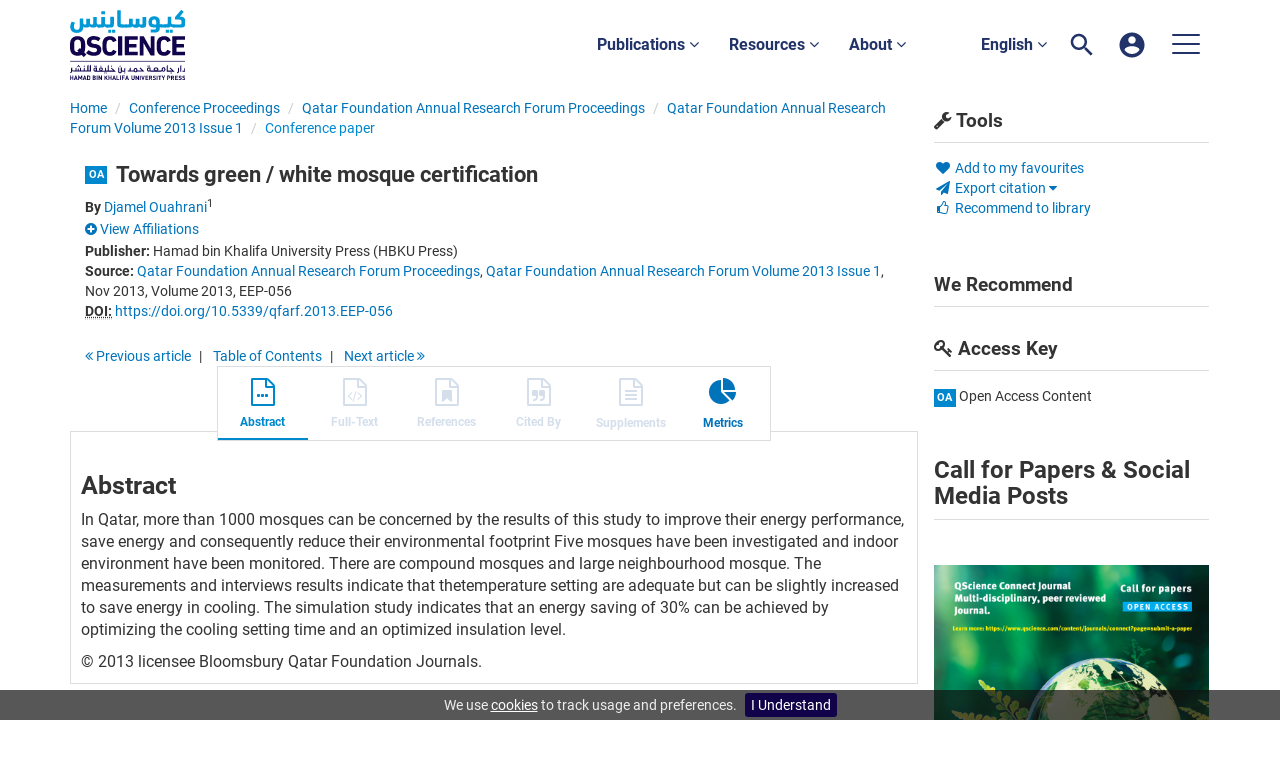

--- FILE ---
content_type: text/html;charset=UTF-8
request_url: https://www.qscience.com/content/papers/10.5339/qfarf.2013.EEP-056
body_size: 10215
content:

<!DOCTYPE html><!--[if lt IE 7]> <html class="no-js lt-ie9 lt-ie8 lt-ie7" id="mainTemplate"> <![endif]--><!--[if IE 7]> <html class="no-js lt-ie9 lt-ie8" id="mainTemplate"> <![endif]--><!--[if IE 8]> <html class="no-js lt-ie9" id="mainTemplate"> <![endif]--><!--[if gt IE 8]><!--><html xmlns="http://www.w3.org/1999/xhtml" xml:lang="en" lang="en" class="no-js" id="mainTemplate"> <!--<![endif]--><head><meta charset="utf-8" /><meta http-equiv="X-UA-Compatible" content="IE=Edge" /><meta name="viewport" content="width=device-width, initial-scale=1" /><title>Towards green / white mosque certification | QScience.com</title><link rel="schema.CRAWLER" href="http://labs.ingenta.com/2006/06/16/crawler" />
<meta name="dc.title" content="Towards green / white mosque certification" />
<meta name="dc.publisher" content="Hamad bin Khalifa University Press (HBKU Press)"/>
<meta name="dc.type" scheme="DCMIType" content="Text"/>
<meta name="author" content="Djamel Ouahrani" />
<meta name="description" content="In Qatar, more than 1000 mosques can be concerned by the results of this study to improve their energy performance, save energy and consequently reduce their environmental footprint Five mosques have been investigated and indoor environment have been monitored. There are compound mosques and large neighbourhood mosque. The measurements and interviews results indicate that thetemperature setting are adequate but can be slightly increased to save energy in cooling. The simulation study indicates that an energy saving of 30% can be achieved by optimizing the cooling setting time and an optimized insulation level." />
<meta name="dc.creator" content="Djamel Ouahrani" />
<meta name="dc.identifier" content="doi:10.5339/qfarf.2013.EEP-056"/>
<meta name="dc.date" content="2013/11/20" />
<meta name="citation_conference_title" content="Qatar Foundation Annual Research Forum Volume 2013 Issue 1" />
<meta name="citation_issn" content="2220-251X" />
<meta name="citation_doi" content="10.5339/qfarf.2013.EEP-056" />
<meta name="citation_publication_date" content="2013/11/20" />
<meta name="citation_date" content="2013/11/20" />
<meta name="citation_year" content="2013" />
<meta name="citation_title" content="Towards green / white mosque certification" />
<meta name="citation_author" content="Djamel Ouahrani" />
<meta name="citation_author_institution" content="Qatar University, Doha, QATAR" />
<meta name="citation_volume" content="2013" />
<meta name="citation_issue" content="1" />
<meta name="citation_firstpage" content="EEP-056" />
<meta name="citation_publisher" content="Hamad bin Khalifa University Press (HBKU Press)" />
<meta name="citation_abstract" content="In Qatar, more than 1000 mosques can be concerned by the results of this study to improve their energy performance, save energy and consequently reduce their environmental footprint Five mosques have been investigated and indoor environment have been monitored. There are compound mosques and large neighbourhood mosque. The measurements and interviews results indicate that thetemperature setting are adequate but can be slightly increased to save energy in cooling. The simulation study indicates that an energy saving of 30% can be achieved by optimizing the cooling setting time and an optimized insulation level." />
<meta name="citation_abstract_html_url" content="https://www.qscience.com/content/papers/10.5339/qfarf.2013.EEP-056" />
<meta name="citation_fulltext_world_readable" content="" />
<meta name="robots" content="NOODP,noarchive" />
<meta name="stats-meta" content="stats" data-logstatisticsurl="/logstatistics.action" data-itemid="/content/papers/10.5339/qfarf.2013.EEP-056" data-baseuri="http://instance.metastore.ingenta.com"/>
<link rel="shortcut icon" href="/common/images/favicon.ico" /><link href="/css/v/12.3.1/hybrid/google-fonts.css" rel="stylesheet" /><link rel="stylesheet" media="screen and (max-width: 844px)" href="/common/v/12.3.1/css/component.css" type="text/css"/><link rel="stylesheet" href="/css/v/12.3.1/hybrid/site.css" type="text/css" /><!--[if lte IE 10]><link rel="stylesheet" href="/css/hybrid/ie.css" type="text/css" /><![endif]--><link rel="stylesheet" href="/css/jp/shopping.css" type="text/css" media="screen, print" /><link rel="stylesheet" href="/css/v/12.3.1/contentpreview/preview.css" type="text/css" media="screen, print" /><link rel="stylesheet" href="/css/v/12.3.1/hybrid/fulltext-html-tab.css" type="text/css" media="screen, print" /><link rel="stylesheet" href="/css/v/12.3.1/commenting/jquery.rating.css" type="text/css" media="screen, print" /><link rel="stylesheet" href="/common/v/12.3.1/css/jquery.fancybox.css" type="text/css" media="screen" /><link href="https://cdnjs.cloudflare.com/ajax/libs/froala-editor/2.8.1/css/froala_style.min.css" rel="stylesheet" type="text/css" /><script src="/common/v/12.3.1/js/vendor/modernizer.custom.min.js" ></script><!-- HTML5 Respond.js IE8 support of media queries --><!--[if lt IE 9]><script src="//oss.maxcdn.com/libs/respond.js/1.4.2/respond.min.js"></script><![endif]--><script src="/js/v/12.3.1/jp/jquery-1.11.1.min.js" ></script><script src="/common/v/12.3.1/js/jquery.dlmenu.js" ></script><script src="https://cdn.userway.org/widget.js" data-account="95QMBFzVpF"></script></head><body id="conferencepaper" class="body is-sticky-enabled is-hybrid-skin-template " data-instanceprefix="instance"data-elements-to-offset-scroll-when-fixed=".main-header-container"><div id="hiddenContext" class="hidden-js-div" data-cookiemessage="We use &lt;a href=&#034;/cookie-info&#034;&gt;cookies&lt;/a&gt; to track usage and preferences." data-cookieaccepttext="I Understand" data-cookiedeclinetext="Disable Cookies" data-cookiepolicytext="Privacy Policy"></div><div id="skinPublishingDates" class="hidden-js-div">1887</div><div id="wrapper" class="siteWrapper"><header class="header" id="header"><div class="navbar navbar-default main-header-container" role="navigation">
<div class="container header-container">
<a href="/" 
class="logo header-container__logo" ><img alt="Ingenta CMS"
src="/images/hybrid/logo/qscience-logo.svg" 
class="img-responsive main-logo-image" /></a>
<div class="header-container__publication-menu"><ul class="nav navbar-nav navbar-nav--publication-menu"aria-label="" role="menubar"><li role="menuitem" class="button1 dropdown"><a title="Publications"href="#"class="dropdown-toggle" data-toggle="dropdown" id="dropdownMenu0" role="button" aria-haspopup="true" aria-expanded="false">Publications<i class="fa fa-angle-down"></i></a><ul class="dropdown-menu" role="menu"><li role="presentation"class="journal-list "><a href="/content/publications"title="Journals" role="menuitem"tabindex="-1"class="megamenu-link">Journals</a></li><li role="presentation"class="journal-list "><a href="/content/proceedings"title="Proceedings" role="menuitem"tabindex="-1"class="megamenu-link">Proceedings</a></li><li role="presentation"class="journal-list "><a href="/content/books"title="Books" role="menuitem"tabindex="-1"class="megamenu-link">Books</a></li><li role="presentation"class="journal-list "><a href="/content/collections"title="Collections" role="menuitem"tabindex="-1"class="megamenu-link">Collections</a></li></ul></li><li role="menuitem" class="button2 dropdown"><a title="Resources"href="#"class="dropdown-toggle" data-toggle="dropdown" id="dropdownMenu1" role="button" aria-haspopup="true" aria-expanded="false">Resources<i class="fa fa-angle-down"></i></a><ul class="dropdown-menu" role="menu"><li role="presentation"class="journal-list "><a href="/author_services_manuscript"title="Manuscript preparation" role="menuitem"tabindex="-1"class="megamenu-link">Manuscript preparation</a></li><li role="presentation"class="journal-list "><a href="/editorial_policy"title="Editorial policies" role="menuitem"tabindex="-1"class="megamenu-link">Editorial policies</a></li><li role="presentation"class="journal-list "><a href="/open_access"title="Open access policy" role="menuitem"tabindex="-1"class="megamenu-link">Open access policy</a></li><li role="presentation"class="journal-list "><a href="/reviewer_guidelines"title="Reviewer guidelines" role="menuitem"tabindex="-1"class="megamenu-link">Reviewer guidelines</a></li></ul></li><li role="menuitem" class="button3 dropdown"><a title="About"href="#"class="dropdown-toggle" data-toggle="dropdown" id="dropdownMenu2" role="button" aria-haspopup="true" aria-expanded="false">About<i class="fa fa-angle-down"></i></a><ul class="dropdown-menu" role="menu"><li role="presentation"class="journal-list "><a href="/about-us"title="About HBKU Press" role="menuitem"tabindex="-1"class="megamenu-link">About HBKU Press</a></li><li role="presentation"class="journal-list "><a href="/author_services_publish"title="Why publish with HBKU Press?" role="menuitem"tabindex="-1"class="megamenu-link">Why publish with HBKU Press?</a></li><li role="presentation"class="journal-list "><a href="/faqs"title="FAQs" role="menuitem"tabindex="-1"class="megamenu-link">FAQs</a></li><li role="presentation"class="journal-list "><a href="/help"title="Help" role="menuitem"tabindex="-1"class="megamenu-link">Help</a></li><li role="presentation"class="journal-list "><a href="/news"title="News" role="menuitem"tabindex="-1"class="megamenu-link">News</a></li><li role="presentation"class="journal-list "><a href="/partners"title="Partners" role="menuitem"tabindex="-1"class="megamenu-link">Partners</a></li><li role="presentation"class="journal-list "><a href="/team"title="Team" role="menuitem"tabindex="-1"class="megamenu-link">Team</a></li><li role="presentation"class="journal-list "><a href="/contact_us"title="Contact us" role="menuitem"tabindex="-1"class="megamenu-link">Contact us</a></li></ul></li></ul></div> 
<ul class="navbar-nav-main-menu header-container__icon-menu"
aria-label="User navigation items" role="menubar">
<li class="dropdown hidden-xxs navbar-nav-main-menu__language-switcher-container" role="none"><a href="#"class="navbar-nav-main-menu__language-switcher-link"role="menuitem"title="Language Switcher"aria-label="English - Language Switcher"data-toggle="dropdown" aria-haspopup="true" >English <i class="fa fa-angle-down"></i></a><ul class="dropdown-menu" role="menu"> <li class="journal-list" role="none"><a href="/locale/redirect?redirectItem=%2Fcontent%2Fpapers%2F10.5339%2Fqfarf.2013.EEP-056&request_locale=ar" title="العربية" role="menuitem" tabindex="-1" class="megamenu-link">العربية</a></li></ul></li><li class="search-nav-container navbar-nav-main-menu__search-container" role="none">
<a href="#" class="js-toggle-search-window" 
title="Search" aria-label="Search" ><img src="/images/hybrid/icon/search.svg" alt="search icon" /></a>
<div class="search-nav js-global-site-search-container" id="search-nav">
<form id="global-search-form" action="/search" class="search-nav__form " 
data-advancedSearchAvailable="true" 
data-noSearchTermError="Please enter a search term">
<div class="search-nav__up-triangle "></div> 
<input type="text" id="quickSearchBox" class="js-searchcomplete search-nav__input-box"
name="value1" placeholder="Search Site"
aria-label="Search" />
<input type="hidden" 
value="fulltext"
name="option1"
aria-label="Search" />
<!-- <input name="pageSize" value="8" type="hidden" /> taken out at present - as interferes with search at present and not scrolling -->
<button type="submit" class="search-nav__submit-btn">
<img src="/images/hybrid/icon/search.svg" alt="search icon" />
</button>
</form>
</div>
</li>
<li class="navbar-nav-main-menu__login-container" role="none">
<a href="/registration/signin-or-register.action?signInTarget=%2Fcontent%2Fpapers%2F10.5339%2Fqfarf.2013.EEP-056" class="js-profile" role="menuitem" title="Login or Register" aria-label="Login or Register">
<img src="/images/hybrid/icon/account_circle.svg" alt="account icon" />
</a>
</li>
<li class="main-navigation-menu" role="none"><button type="button" class="main-navigation-menu__button" data-toggle="collapse" data-target="#collapse-main-nav" role="menuitem"aria-controls="collapse-main-nav"aria-label="Site menu"title="Site menu"><span class="icon-bar bar-one"></span><span class="icon-bar bar-two"></span><span class="icon-bar bar-three"></span></button><div class="collapse main-navigation-menu__dropdown main-navigation-dropdown" id="collapse-main-nav"><ul class="main-navigation-dropdown__menu" role="menu"><li class="visible-xxs main-navigation-menu__language-switcher-container main-navigation-dropdown__item"><a href="/locale/redirect?redirectItem=%2Fcontent%2Fpapers%2F10.5339%2Fqfarf.2013.EEP-056&request_locale=ar" title="ar" role="menuitem" tabindex="-1" class=" main-navigation-dropdown__link-list">العربية</a> <a href="/locale/redirect?redirectItem=%2Fcontent%2Fpapers%2F10.5339%2Fqfarf.2013.EEP-056&request_locale=en" title="en" role="menuitem" tabindex="-1" class="active main-navigation-dropdown__link-list">English</a> </li><li class="main-navigation-dropdown__item active"><a href="/content/publications"title="Journals" class="main-navigation-dropdown__link">Journals</a></li><li class="main-navigation-dropdown__item active"><a href="/content/proceedings"title="Proceedings" class="main-navigation-dropdown__link">Proceedings</a></li><li class="main-navigation-dropdown__item active"><a href="/content/books"title="Books" class="main-navigation-dropdown__link">Books</a></li><li class="main-navigation-dropdown__item active"><a href="/content/collections"title="Collections" class="main-navigation-dropdown__link">Collections</a></li><li class="main-navigation-dropdown__item active"><a href="#" title="Resources" role="button"aria-label="Resources expand or collapse" aria-controls="collapse-main-sub-nav-5" aria-expanded="false"class="main-navigation-dropdown__link js-link-toggle-main-sub-menu">Resources</a><span class="main-navigation-dropdown__toggle-expand js-link-toggle-main-sub-menu" role="button"aria-label="Resources expand or collapse" title="expand or collapse"aria-controls="collapse-main-sub-nav-5" aria-expanded="false"><span class="glyphicon glyphicon-chevron-down main-navigation-dropdown__chevron js-toggle-main-menu-item" aria-hidden="true"></span></span><ul class="main-navigation-dropdown__submenu js-toggle-display-sub-menu" id="collapse-main-sub-nav-5"><li class="main-navigation-dropdown__submenu-item "><a href="/author_services_manuscript" class="main-navigation-dropdown__submenu-link"title="Manuscript preparation">Manuscript preparation</a></li><li class="main-navigation-dropdown__submenu-item "><a href="/editorial_policy" class="main-navigation-dropdown__submenu-link"title="Editorial policies">Editorial policies</a></li><li class="main-navigation-dropdown__submenu-item "><a href="/open_access" class="main-navigation-dropdown__submenu-link"title="Open access policy">Open access policy</a></li><li class="main-navigation-dropdown__submenu-item "><a href="/reviewer_guidelines" class="main-navigation-dropdown__submenu-link"title="Reviewer guidelines">Reviewer guidelines</a></li></ul></li><li class="main-navigation-dropdown__item active"><a href="#" title="About" role="button"aria-label="About expand or collapse" aria-controls="collapse-main-sub-nav-6" aria-expanded="false"class="main-navigation-dropdown__link js-link-toggle-main-sub-menu">About</a><span class="main-navigation-dropdown__toggle-expand js-link-toggle-main-sub-menu" role="button"aria-label="About expand or collapse" title="expand or collapse"aria-controls="collapse-main-sub-nav-6" aria-expanded="false"><span class="glyphicon glyphicon-chevron-down main-navigation-dropdown__chevron js-toggle-main-menu-item" aria-hidden="true"></span></span><ul class="main-navigation-dropdown__submenu js-toggle-display-sub-menu" id="collapse-main-sub-nav-6"><li class="main-navigation-dropdown__submenu-item "><a href="/about-us" class="main-navigation-dropdown__submenu-link"title="About HBKU Press">About HBKU Press</a></li><li class="main-navigation-dropdown__submenu-item "><a href="/author_services_publish" class="main-navigation-dropdown__submenu-link"title="Why publish with HBKU Press?">Why publish with HBKU Press?</a></li><li class="main-navigation-dropdown__submenu-item "><a href="/faqs" class="main-navigation-dropdown__submenu-link"title="FAQs">FAQs</a></li><li class="main-navigation-dropdown__submenu-item "><a href="/help" class="main-navigation-dropdown__submenu-link"title="Help">Help</a></li><li class="main-navigation-dropdown__submenu-item "><a href="/news" class="main-navigation-dropdown__submenu-link"title="News">News</a></li><li class="main-navigation-dropdown__submenu-item "><a href="/partners" class="main-navigation-dropdown__submenu-link"title="Partners">Partners</a></li><li class="main-navigation-dropdown__submenu-item "><a href="/team" class="main-navigation-dropdown__submenu-link"title="Team">Team</a></li><li class="main-navigation-dropdown__submenu-item "><a href="/contact_us" class="main-navigation-dropdown__submenu-link"title="Contact us">Contact us</a></li></ul></li></ul></div></li></ul>
</div>
</div>
</header><div id="bellowheadercontainer" class="container no-padding " ><div id="hidedesktop"><div class="mobile-tools">
<button type="button" id="mobile-tools-button" data-parent="#bellowheadercontainer" class="navbar-toggle toggle-arrow" data-toggle="collapse"
data-target="#tools-nav-mobile" aria-expanded="false">
<span class="sr-only">Toggle navigation</span>
<span>Tools <i class="fa fa-angle-down"></i></span>
</button>
<aside tabindex="-1" class="mobile-tools-options pull-right left-padding sidebar-pub2web-container header-sidebar" aria-label="site sidebar containing page tools, access key and possibly adverts">
<div id="tools-nav-mobile" class="tools-nav sidebar-pub2web-element panel panel-default navbar-collapse navbar-right collapse">
<div class="panel-heading">
<h3 class="panel-title"><i class="fa fa-wrench"></i> Tools</h3>
</div>
<div class="panel-body">
<ul class="list-unstyled">
<li class=" tools-item tools-recommend">
<div class="js-nli-createalert" data-toggle="modal" data-target="#signInToCreateAlert">
<a tabindex="0" href="#" class="js-popoverLink" data-container="body" data-toggle="popover" data-placement="top" role="button"
data-content="Please sign in or register to use this feature">
<i class="fa fa-heart favouritesIcon fa-fw"></i>
Add to my favourites
</a>
</div> 
</li>
<li class="">
</li>
<li class="">
<a href="#" class="toggle showhide collapsed js-dropdown-toggle" role="button" aria-expanded="false" data-toggle="collapse" title="Link to export citations" aria-controls="export-list0">
<i class="fa fa-paper-plane fa-fw"></i>
Export citation <span class="fa upDownCaret"></span>
</a>
<ul class="flat togglecontent hidden-js-li exportlist list-group collapse" id="export-list0">
<li class="list-group-item">
<a href="/content/papers/10.5339/qfarf.2013.EEP-056/cite/bibtex" title="Link to export in BibTEX format" 
class="externallink" >BibT<sub>E</sub>X</a>
</li>
<li class="list-group-item">
<a href="/content/papers/10.5339/qfarf.2013.EEP-056/cite/endnote" title="Link to export in Endnote format" 
class="externallink" >Endnote</a>
</li>
<li class="list-group-item">
<a href="/content/papers/10.5339/qfarf.2013.EEP-056/cite/bibtex" title="Link to export in Zotero format" 
class="externallink" >Zotero</a>
</li>
<li class="list-group-item">
<a href="/content/papers/10.5339/qfarf.2013.EEP-056/cite/medline" title="Link to export in MEDLARS text" 
class="externallink" >Medlars</a>
</li>
<li class="list-group-item">
<a href="/content/papers/10.5339/qfarf.2013.EEP-056/cite/refworks" title="Link to export in RefWorks format" 
class="externallink" >RefWorks</a>
</li>
<li class="list-group-item">
<a href="http://www.mendeley.com/import/?url=https%3A%2F%2Fwww.qscience.com%2Fcontent%2Fpapers%2F10.5339%2Fqfarf.2013.EEP-056" target="_blank" title="Link to export to Mendeley" class="externallink">Mendeley</a>
</li>
</ul>
</li>
<li class=" tools-item tools-recommend">
<a href="/content/proceedings/qfarf/2013/1" title="Link to recommend this journal to a library" 
data-title="Qatar Foundation Annual Research Forum Volume 2013 Issue 1" data-emailbody="Dear Librarian,I would like to recommend the following publication:" data-subj="Recommend to library" class="js-recommendToLibrarian" ><i class="fa fa-thumbs-o-up fa-fw"></i>
Recommend to library</a>
</li>
<li>
</li>
</ul>
</div>
</div>
</aside>
</div>
<aside class="col-xs-12 col-sm-12 col-md-3 pull-right left-padding sidebar-pub2web-container header-sidebar" aria-label="site sidebar containing page tools, access key and possibly adverts"> 
<div id="new-tools-desktop" class="tools-nav sidebar-pub2web-element panel panel-default navbar-collapse navbar-right collapse">
<div class="panel-heading">
<h3 class="panel-title"><i class="fa fa-wrench"></i> Tools</h3>
</div>
<div class="panel-body">
<ul class="list-unstyled">
<li class=" tools-item tools-recommend">
<div class="js-nli-createalert" data-toggle="modal" data-target="#signInToCreateAlert">
<a tabindex="0" href="#" class="js-popoverLink" data-container="body" data-toggle="popover" data-placement="top" role="button"
data-content="Please sign in or register to use this feature">
<i class="fa fa-heart favouritesIcon fa-fw"></i>
Add to my favourites
</a>
</div> 
</li>
<li class="">
</li>
<li class="">
<a href="#" class="toggle showhide collapsed js-dropdown-toggle" role="button" aria-expanded="false" data-toggle="collapse" title="Link to export citations" aria-controls="export-list1">
<i class="fa fa-paper-plane fa-fw"></i>
Export citation <span class="fa upDownCaret"></span>
</a>
<ul class="flat togglecontent hidden-js-li exportlist list-group collapse" id="export-list1">
<li class="list-group-item">
<a href="/content/papers/10.5339/qfarf.2013.EEP-056/cite/bibtex" title="Link to export in BibTEX format" 
class="externallink" >BibT<sub>E</sub>X</a>
</li>
<li class="list-group-item">
<a href="/content/papers/10.5339/qfarf.2013.EEP-056/cite/endnote" title="Link to export in Endnote format" 
class="externallink" >Endnote</a>
</li>
<li class="list-group-item">
<a href="/content/papers/10.5339/qfarf.2013.EEP-056/cite/bibtex" title="Link to export in Zotero format" 
class="externallink" >Zotero</a>
</li>
<li class="list-group-item">
<a href="/content/papers/10.5339/qfarf.2013.EEP-056/cite/medline" title="Link to export in MEDLARS text" 
class="externallink" >Medlars</a>
</li>
<li class="list-group-item">
<a href="/content/papers/10.5339/qfarf.2013.EEP-056/cite/refworks" title="Link to export in RefWorks format" 
class="externallink" >RefWorks</a>
</li>
<li class="list-group-item">
<a href="http://www.mendeley.com/import/?url=https%3A%2F%2Fwww.qscience.com%2Fcontent%2Fpapers%2F10.5339%2Fqfarf.2013.EEP-056" target="_blank" title="Link to export to Mendeley" class="externallink">Mendeley</a>
</li>
</ul>
</li>
<li class=" tools-item tools-recommend">
<a href="/content/proceedings/qfarf/2013/1" title="Link to recommend this journal to a library" 
data-title="Qatar Foundation Annual Research Forum Volume 2013 Issue 1" data-emailbody="Dear Librarian,I would like to recommend the following publication:" data-subj="Recommend to library" class="js-recommendToLibrarian" ><i class="fa fa-thumbs-o-up fa-fw"></i>
Recommend to library</a>
</li>
<li>
</li>
</ul>
</div>
</div>
<div id="signInOrRegisterDialog"></div>
</aside>
</div><main class="col-xs-12 col-sm-12 col-md-9 content main-content-container js-main-content-container" id="main-content-container" aria-label="Main site content contained within"><nav aria-label="Breadcrumb"><ol class="breadcrumb"><li><a href="/" dir="auto" >Home</a></li><li><a dir="auto" href="/content/proceedings">Conference Proceedings</a></li><li><a dir="auto" href="/content/proceedings/qfarf">Qatar Foundation Annual Research Forum Proceedings</a><li><a dir="auto" href="/content/proceedings/qfarf/2013/1">Qatar Foundation Annual Research Forum Volume 2013 Issue 1</a><li><span class="inactiveLink" dir="auto">Conference paper</span></li></ol></nav><input type="hidden" name="svgImageBackgroundColor" value="rgba(255,255,255,0.7)"/><div class="clearfix"></div><div class="article-cover"><div class="col-sm-12"><div class="title-box"><ul class="list-unstyled"><li><h1 class="h2"><span class="access_icon_oa keyicon js-keyicon" dir="ltr">
oa
</span>
Towards green / white mosque certification</h1></li><li class="data-author js-data-author"><strong class="meta-key authors_label">By</strong>
<span class="meta-value authors"><a href="/search?value1=Djamel+Ouahrani&option1=author&noRedirect=true&sortField=prism_publicationDate&sortDescending=true" class="nonDisambigAuthorLink">Djamel Ouahrani</a><sup>1</sup></span>
</li><li><div class="showhide spacing">
<a id="showHideAffiliation" href="#" role="button" class="std-display viewHideAffiliation js-showhide" aria-expanded="false" aria-controls="showHideAffiliationContent" >
<span class="js-plus">
<i class="fa fa-plus-circle"></i>
<span class="underline">
View Affiliations
</span>
</span>
<span class="js-minus minus">
<i class="fa fa-minus-circle"></i>
<span class="underline">
Hide Affiliations
</span>
</span>
</a>
<div id="showHideAffiliationContent" class="js-description minus">
<div class="affiliation-details">
<!-- -->
<span class="meta-value affiliations">
<sup class="affiliations_number">1</sup>
<a class="affilLinkToEncode" href="/search?option1=pub_affiliation&value1=%22Qatar+University%2C+Doha%2C+QATAR%22&option912=resultCategory&value912=ResearchPublicationContent">Qatar University, Doha, QATAR</a>
</span>
</div>
<div class="institutionLinks">
<div class="instList">
</div>
</div>
</div>
</div>
</li><li><strong>Publisher:</strong>Hamad bin Khalifa University Press (HBKU Press)</li><li><strong>Source:</strong><a href="/content/proceedings/qfarf">Qatar Foundation Annual Research Forum Proceedings</a>, <a href="/content/proceedings/qfarf/2013/1">Qatar Foundation Annual Research Forum Volume 2013 Issue 1</a>, Nov 2013, Volume 2013, EEP-056</li><li><li><span class="meta-key doi_label"><abbr title="Digital Object Identifier"><strong>DOI:</strong></abbr></span><span class="meta-value doi"><a href="https://doi.org/10.5339/qfarf.2013.EEP-056" 
class="externallink" >https://doi.org/10.5339/qfarf.2013.EEP-056</a>
</span></li></ul></div><div class="clearfix"></div><ul class="pagernav" aria-label="content navigation">
<li class="previous ">
<a href="/content/papers/10.5339/qfarf.2013.EEP-055" 
><i class="fa fa-angle-double-left"></i>
Previous <span class="hidden-xs">
article
</span></a>
</li>
<li>
<a href="/content/proceedings/qfarf/2013/1" 
>T<span class="hidden-xs">able</span> o<span class="hidden-xs">f</span> C<span class="hidden-xs">ontents</span></a>
</li>
<li class="next ">
<a href="/content/papers/10.5339/qfarf.2013.EEP-057" 
>Next <span class="hidden-xs">
article
</span> 
<i class="fa fa-angle-double-right"></i></a>
</li>
</ul>
</div></div><div class="clearfix"></div><div class="tabs-center"><nav class="transformer-tabs js-transformer-tabs icon-image" aria-label="Article navigation"><ul class="tabset tab-dropdown js-dropdown"><li class="js-select select list-unstyled"><div class="js-mobile-tab mobile-tab"> Abstract</div></li><li class="active tab-one tabIcon" id="abstract_tab">
<a href="#abstract_content" title="Abstract" 
class="active tab-one" 
role="button" aria-pressed="true" >
<span class="iconContainer"><i class="fa-stack fa-lg"><i class="fa fa-ellipsis-h fa-stack-1x"></i><i class="fa fa-file-o fa-stack-2x"></i></i><strong class="titleIcon">Abstract </strong></span>
</a>
</li><li class=" disabled tabIcon" id="html_tab">
<a href="#html_fulltext" title="This content does not have any full text information" 
class=" disabled" 
tabindex="-1" role="button" aria-disabled="true" >
<span class="iconContainer"><i class="fa-stack fa-lg" aria-hidden="true"><i class="fa fa-code fa-stack-1x" aria-hidden="true"></i><i class="fa fa-file-o fa-stack-2x" aria-hidden="true"></i></i><strong class="titleIcon">Full-Text </strong></span>
</a>
</li><li class=" disabled tabIcon" id="references">
<a href="#referenceContainer" title="This content does not have any references information" 
class=" disabled" 
tabindex="-1" role="button" aria-disabled="true" >
<span class="iconContainer"><i class="fa-stack fa-lg" aria-hidden="true"><i class="fa fa-bookmark fa-stack-1x" aria-hidden="true"></i><i class="fa fa-file-o fa-stack-2x" aria-hidden="true"></i></i><strong class="titleIcon">References </strong></span>
</a>
</li><li class=" disabled tabIcon" id="cite">
<a href="#cited" title="This content does not have any cited by information" 
class=" disabled" 
tabindex="-1" role="button" aria-disabled="true" >
<span class="iconContainer"><i class="fa-stack fa-lg" aria-hidden="true"><i class="fa fa-quote-right fa-stack-1x" aria-hidden="true"></i><i class="fa fa-file-o fa-stack-2x" aria-hidden="true"></i></i><strong class="titleIcon">Cited By </strong></span>
</a>
</li><li class=" disabled tabIcon" id="supplementary_Tab">
<a href="#supplementary_data" title="This content does not have any supplements information" 
class=" disabled" 
tabindex="-1" role="button" aria-disabled="true" >
<span class="iconContainer"><i class="fa fa-file-text-o"></i><strong class="titleIcon">Supplements </strong></span>
</a>
</li><li class=" tabIcon" id="metrics_tab">
<a href="#metrics_content" title="Metrics" 
class=" " 
role="button" aria-pressed="false" >
<span class="iconContainer"><i class="fa fa-pie-chart"></i><strong class="titleIcon">Metrics </strong></span>
</a>
</li></ul></nav></div><input type="hidden" name="svgImageBackgroundColor" value="rgba(255,255,255,0.7)"/><section id="tabbedpages" class="tabs icon-image-content"><div id="abstract_content" class="active tab-pane abstract tabbedsection"><div class="articleabstract">
<h2 dir="auto">Abstract</h2>
<div dir="auto">
<div
class="description" ><p dir="auto">In Qatar, more than 1000 mosques can be concerned by the results of this study to improve their energy performance, save energy and consequently reduce their environmental footprint Five mosques have been investigated and indoor environment have been monitored. There are compound mosques and large neighbourhood mosque. The measurements and interviews results indicate that thetemperature setting are adequate but can be slightly increased to save energy in cooling. The simulation study indicates that an energy saving of 30% can be achieved by optimizing the cooling setting time and an optimized insulation level.</p></div>
</div>
</div>
<div class="copyright-info" dir="auto">&copy; 2013 licensee Bloomsbury Qatar Foundation Journals.</div></div><div id="metrics_content" class="tab-pane metrics hidden-js-div tabbedsection"><div class="itemMetricsLoading"><img src="/images/jp/spinner.gif" alt="Loading" /><p>Article metrics loading...</p></div><div class="metricsContainer retrieveMetrics">
<div class="hiddenjsdiv metricsItemId">/content/papers/10.5339/qfarf.2013.EEP-056</div>
<div class="hiddenjsdiv metricsPubDate">2013-11-20</div>
<div class="hiddenjsdiv metricsEndDate">2026-01-17</div>
<div class="hiddenjsdiv" id="graph1Settings" 
data-nodata="No metrics data to plot."
>
</div>
<div class="hiddenjsdiv" id="graph2Settings" 
data-nodata="No metrics data to plot."
>
</div>
<div class="hiddenjsdiv " id="graph3Settings" 
data-nodata="No metrics data to plot."
>
</div>
<h2 id="dailyMetrics">Metrics</h2>
<div class="metricsDetails">
</div>
</div>
</div><div id="html_fulltext" class="htmlfulltext hidden-js-div tabbedsection tab-pane "><form name="pptForm" class="hidden pptForm" id="pptDwnld" action="/contentexport/powerpoint/powerpoint.action" method="POST"><input type="hidden" name="itemId" value=""/><input type="hidden" name="title" value=""/><input type="hidden" name="caption" value=""/><input type="hidden" name="copyright" value=""/><input type="hidden" name="citation" value=""/><input type="hidden" name="imagePath" value=""/><input type="hidden" name="logoPath" value="jp/pub2web.gif" /><a href="#" class="pptDownload">Download as PowerPoint</a></form><div class="itemFullTextLoading"><img src="/images/jp/spinner.gif" alt="Loading full text..." /><p>Full text loading...</p></div><span class="showPPT" data-showppt="true"></span><div id="multimediadialog"></div></div><div id="referenceContainer" class="references hidden-js-div tabbedsection tab-pane"></div><div id="cited" class="citations hidden-js-div tabbedsection tab-pane"><div class="hiddenjsdiv" id="itemIdForCitations" data-doi="10.5339/qfarf.2013.EEP-056">/content/papers/10.5339/qfarf.2013.EEP-056</div><img class="citingArticlesLoading" src="/images/jp/spinner.gif" alt="Loading" /><div id="citationContent"></div></div></section><div class="clearfix"></div><div class="bottom-side-nav"><ul class="list-inline"></ul></div><div class="mostreadcontainer panel panel-default"style="display: none;"><div class="panel-heading"><h3 class="panel-title">Most Read This Month</h3></div><div class="panel-body"><div id="hiddenmostviewedtype" class="hiddenjsdiv hidden-js-div">Article</div>
<div id="hiddenmostviewedparent" class="hiddenjsdiv hidden-js-div"></div>
<div id="hiddenmostviewedparenttype" class="hiddenjsdiv hidden-js-div">Journal</div>
<div id="hiddenmostviewednumber" class="hiddenjsdiv hidden-js-div">5</div>
<div id="hiddenmostviewednumbershown" class="hiddenjsdiv hidden-js-div">3</div>
<div id="hiddenmostviewedemptymessage" class="hiddenjsdiv hidden-js-div">true</div>
<div id="hiddenmostviewedlanguage" class="hiddenjsdiv hidden-js-div">en</div>
<img class="mostviewedloading" src="/images/jp/spinner.gif" alt="Loading"/>
</div></div><div class="mostcitedcontainer panel panel-default "><div class="panel-heading"><h2 class="panel-title">Most Cited<span class="rssicon">
<a href="/rss/mostcitedarticles?fmt=rss" 
class="rssiconheader rssFeed externallink" 
title="Subscribe to most Cited RSS feed">
<i class="fa fa-rss"></i>
<span class="sr-only">Most Cited RSS feed</span>
</a>
</span>
</h2></div><div class="panel-body"><div id="mostcited"><ul class="separated-list list-unstyled"><li class="" id="mostCited__content_journals_10.5339_avi.2013.8_1"><div class="table-cell meta-data-container pd-remove"><ul class="list-unstyled browse-item js-browse-item "><li><div class="articleMetadata js-articleMetadata"><div class="articleMetadataInner js-articleMetadataInner"><h3 class="accessIcons js-accessIcons"><span class="articleTitle js-articleTitle title"><a href="/content/journals/10.5339/avi.2013.8" data-itemId="/content/journals/10.5339/avi.2013.8" dir="auto" class="js-access-to-be-determined"> Barriers and facilitators influencing the physical activity of Arabic adults: A literature review</a></span></h3><div class="authorsWithPopup"><div
><span class="meta-key authors_label ">
Authors:
</span>
<span class="meta-value authors ">
<span class="author-list__item "><a href="/search?value1=Kathleen+Benjamin&option1=author&noRedirect=true&sortField=prism_publicationDate&sortDescending=true" class="nonDisambigAuthorLink">Kathleen Benjamin</a></span><span class="author-list__item author-list__item--last">&nbsp;and<a href="/search?value1=Tam+Truong+Donnelly&option1=author&noRedirect=true&sortField=prism_publicationDate&sortDescending=true" class="nonDisambigAuthorLink">Tam Truong Donnelly</a></span></span></div>
</div></div></div></li></ul></div></li><li class="" id="mostCited__content_journals_10.5339_qmj.2020.22_2"><div class="table-cell meta-data-container pd-remove"><ul class="list-unstyled browse-item js-browse-item "><li><div class="articleMetadata js-articleMetadata"><div class="articleMetadataInner js-articleMetadataInner"><h3 class="accessIcons js-accessIcons"><span class="articleTitle js-articleTitle title"><a href="/content/journals/10.5339/qmj.2020.22" data-itemId="/content/journals/10.5339/qmj.2020.22" dir="auto" class="js-access-to-be-determined"> Multiple organ dysfunction syndrome: Contemporary insights on the clinicopathological spectrum</a></span></h3><div class="authorsWithPopup"><div
><span class="meta-key authors_label ">
Authors:
</span>
<span class="meta-value authors ">
<span class="author-list__item "><a href="/search?value1=Mohammad+Asim&option1=author&noRedirect=true&sortField=prism_publicationDate&sortDescending=true" class="nonDisambigAuthorLink">Mohammad Asim</a></span><span class="author-list__item ">,<a href="/search?value1=Farhana+Amin&option1=author&noRedirect=true&sortField=prism_publicationDate&sortDescending=true" class="nonDisambigAuthorLink">Farhana Amin</a></span><span class="author-list__item author-list__item--last">&nbsp;and<a href="/search?value1=Ayman+El-Menyar&option1=author&noRedirect=true&sortField=prism_publicationDate&sortDescending=true" class="nonDisambigAuthorLink">Ayman El-Menyar</a></span></span></div>
</div></div></div></li></ul></div></li><li class="" id="mostCited__content_journals_10.5339_qmj.2020.9_3"><div class="table-cell meta-data-container pd-remove"><ul class="list-unstyled browse-item js-browse-item "><li><div class="articleMetadata js-articleMetadata"><div class="articleMetadataInner js-articleMetadataInner"><h3 class="accessIcons js-accessIcons"><span class="articleTitle js-articleTitle title"><a href="/content/journals/10.5339/qmj.2020.9" data-itemId="/content/journals/10.5339/qmj.2020.9" dir="auto" class="js-access-to-be-determined"> Prevalence of Multi-Antibiotic Resistant <span class="jp-italic">Escherichia coli</span> and <span class="jp-italic">Klebsiella</span> species obtained from a Tertiary Medical Institution in Oyo State, Nigeria</a></span></h3><div class="authorsWithPopup"><div
><span class="meta-key authors_label ">
Authors:
</span>
<span class="meta-value authors ">
<span class="author-list__item "><a href="/search?value1=AA+Ayandele&option1=author&noRedirect=true&sortField=prism_publicationDate&sortDescending=true" class="nonDisambigAuthorLink">AA Ayandele</a></span><span class="author-list__item ">,<a href="/search?value1=EK+Oladipo&option1=author&noRedirect=true&sortField=prism_publicationDate&sortDescending=true" class="nonDisambigAuthorLink">EK Oladipo</a></span><span class="author-list__item ">,<a href="/search?value1=O+Oyebisi&option1=author&noRedirect=true&sortField=prism_publicationDate&sortDescending=true" class="nonDisambigAuthorLink">O Oyebisi</a></span><span class="author-list__item author-list__item--last">&nbsp;and<a href="/search?value1=MO+Kaka&option1=author&noRedirect=true&sortField=prism_publicationDate&sortDescending=true" class="nonDisambigAuthorLink">MO Kaka</a></span></span></div>
</div></div></div></li></ul></div></li><li class="hiddenjsdiv" id="mostCited__content_journals_10.5339_connect.2014.5_4"><div class="table-cell meta-data-container pd-remove"><ul class="list-unstyled browse-item js-browse-item "><li><div class="articleMetadata js-articleMetadata"><div class="articleMetadataInner js-articleMetadataInner"><h3 class="accessIcons js-accessIcons"><span class="articleTitle js-articleTitle title"><a href="/content/journals/10.5339/connect.2014.5" data-itemId="/content/journals/10.5339/connect.2014.5" dir="auto" class="js-access-to-be-determined"> Effect of green marketing on consumer purchase behavior</a></span></h3><div class="authorsWithPopup"><div
><span class="meta-key authors_label ">
Authors:
</span>
<span class="meta-value authors ">
<span class="author-list__item "><a href="/search?value1=Narges+Delafrooz&option1=author&noRedirect=true&sortField=prism_publicationDate&sortDescending=true" class="nonDisambigAuthorLink">Narges Delafrooz</a></span><span class="author-list__item ">,<a href="/search?value1=Mohammad+Taleghani&option1=author&noRedirect=true&sortField=prism_publicationDate&sortDescending=true" class="nonDisambigAuthorLink">Mohammad Taleghani</a></span><span class="author-list__item author-list__item--last">&nbsp;and<a href="/search?value1=Bahareh+Nouri&option1=author&noRedirect=true&sortField=prism_publicationDate&sortDescending=true" class="nonDisambigAuthorLink">Bahareh Nouri</a></span></span></div>
</div></div></div></li></ul></div></li><li class="hiddenjsdiv" id="mostCited__content_journals_10.5339_jemtac.2017.4_5"><div class="table-cell meta-data-container pd-remove"><ul class="list-unstyled browse-item js-browse-item "><li><div class="articleMetadata js-articleMetadata"><div class="articleMetadataInner js-articleMetadataInner"><h3 class="accessIcons js-accessIcons"><span class="articleTitle js-articleTitle title"><a href="/content/journals/10.5339/jemtac.2017.4" data-itemId="/content/journals/10.5339/jemtac.2017.4" dir="auto" class="js-access-to-be-determined"> Evolution of emergency medical services in Saudi Arabia</a></span></h3><div class="authorsWithPopup"><div
><span class="meta-key authors_label ">
Authors:
</span>
<span class="meta-value authors ">
<span class="author-list__item "><a href="/search?value1=Talal+AlShammari&option1=author&noRedirect=true&sortField=prism_publicationDate&sortDescending=true" class="nonDisambigAuthorLink">Talal AlShammari</a></span><span class="author-list__item ">,<a href="/search?value1=Paul+Jennings&option1=author&noRedirect=true&sortField=prism_publicationDate&sortDescending=true" class="nonDisambigAuthorLink">Paul Jennings</a></span><span class="author-list__item author-list__item--last">&nbsp;and<a href="/search?value1=Brett+Williams&option1=author&noRedirect=true&sortField=prism_publicationDate&sortDescending=true" class="nonDisambigAuthorLink">Brett Williams</a></span></span></div>
</div></div></div></li></ul></div></li><li><a href="#" class="moreLink std-display" role="button" aria-controls="mostCited__content_journals_10.5339_connect.2014.5_4 mostCited__content_journals_10.5339_jemtac.2017.4_5" aria-expanded="false" aria-label="more cited articles">
<i class="fa fa-plus"></i> More
</a> 
<a href="#" class="lessLink std-display" role="button" aria-controls="mostCited__content_journals_10.5339_connect.2014.5_4 mostCited__content_journals_10.5339_jemtac.2017.4_5" aria-expanded="true" aria-label="less cited articles">
<i class="fa fa-minus"></i> Less
</a>
</li></ul><form class="ahahTocArticles"><input type="hidden" name="articleIds" value="http://instance.metastore.ingenta.com/content/journals/10.5339/avi.2013.8,http://instance.metastore.ingenta.com/content/journals/10.5339/qmj.2020.22,http://instance.metastore.ingenta.com/content/journals/10.5339/qmj.2020.9,http://instance.metastore.ingenta.com/content/journals/10.5339/connect.2014.5,http://instance.metastore.ingenta.com/content/journals/10.5339/jemtac.2017.4" /><input type="hidden" name="fmt" value="ahah" /><input type="hidden" name="ahahcontent" value="toc" /></form></div></div></div></main><div id="hidemobile"><div class="mobile-tools">
<button type="button" id="mobile-tools-button" data-parent="#bellowheadercontainer" class="navbar-toggle toggle-arrow" data-toggle="collapse"
data-target="#tools-nav-mobile" aria-expanded="false">
<span class="sr-only">Toggle navigation</span>
<span>Tools <i class="fa fa-angle-down"></i></span>
</button>
<aside tabindex="-1" class="mobile-tools-options pull-right left-padding sidebar-pub2web-container header-sidebar" aria-label="site sidebar containing page tools, access key and possibly adverts">
<div id="tools-nav-mobile" class="tools-nav sidebar-pub2web-element panel panel-default navbar-collapse navbar-right collapse">
<div class="panel-heading">
<h3 class="panel-title"><i class="fa fa-wrench"></i> Tools</h3>
</div>
<div class="panel-body">
<ul class="list-unstyled">
<li class=" tools-item tools-recommend">
<div class="js-nli-createalert" data-toggle="modal" data-target="#signInToCreateAlert">
<a tabindex="0" href="#" class="js-popoverLink" data-container="body" data-toggle="popover" data-placement="top" role="button"
data-content="Please sign in or register to use this feature">
<i class="fa fa-heart favouritesIcon fa-fw"></i>
Add to my favourites
</a>
</div> 
</li>
<li class="">
</li>
<li class="">
<a href="#" class="toggle showhide collapsed js-dropdown-toggle" role="button" aria-expanded="false" data-toggle="collapse" title="Link to export citations" aria-controls="export-list2">
<i class="fa fa-paper-plane fa-fw"></i>
Export citation <span class="fa upDownCaret"></span>
</a>
<ul class="flat togglecontent hidden-js-li exportlist list-group collapse" id="export-list2">
<li class="list-group-item">
<a href="/content/papers/10.5339/qfarf.2013.EEP-056/cite/bibtex" title="Link to export in BibTEX format" 
class="externallink" >BibT<sub>E</sub>X</a>
</li>
<li class="list-group-item">
<a href="/content/papers/10.5339/qfarf.2013.EEP-056/cite/endnote" title="Link to export in Endnote format" 
class="externallink" >Endnote</a>
</li>
<li class="list-group-item">
<a href="/content/papers/10.5339/qfarf.2013.EEP-056/cite/bibtex" title="Link to export in Zotero format" 
class="externallink" >Zotero</a>
</li>
<li class="list-group-item">
<a href="/content/papers/10.5339/qfarf.2013.EEP-056/cite/medline" title="Link to export in MEDLARS text" 
class="externallink" >Medlars</a>
</li>
<li class="list-group-item">
<a href="/content/papers/10.5339/qfarf.2013.EEP-056/cite/refworks" title="Link to export in RefWorks format" 
class="externallink" >RefWorks</a>
</li>
<li class="list-group-item">
<a href="http://www.mendeley.com/import/?url=https%3A%2F%2Fwww.qscience.com%2Fcontent%2Fpapers%2F10.5339%2Fqfarf.2013.EEP-056" target="_blank" title="Link to export to Mendeley" class="externallink">Mendeley</a>
</li>
</ul>
</li>
<li class=" tools-item tools-recommend">
<a href="/content/proceedings/qfarf/2013/1" title="Link to recommend this journal to a library" 
data-title="Qatar Foundation Annual Research Forum Volume 2013 Issue 1" data-emailbody="Dear Librarian,I would like to recommend the following publication:" data-subj="Recommend to library" class="js-recommendToLibrarian" ><i class="fa fa-thumbs-o-up fa-fw"></i>
Recommend to library</a>
</li>
<li>
</li>
</ul>
</div>
</div>
</aside>
</div>
<aside class="col-xs-12 col-sm-12 col-md-3 pull-right left-padding sidebar-pub2web-container header-sidebar" aria-label="site sidebar containing page tools, access key and possibly adverts"> 
<div id="new-tools-desktop" class="tools-nav sidebar-pub2web-element panel panel-default navbar-collapse navbar-right collapse">
<div class="panel-heading">
<h3 class="panel-title"><i class="fa fa-wrench"></i> Tools</h3>
</div>
<div class="panel-body">
<ul class="list-unstyled">
<li class=" tools-item tools-recommend">
<div class="js-nli-createalert" data-toggle="modal" data-target="#signInToCreateAlert">
<a tabindex="0" href="#" class="js-popoverLink" data-container="body" data-toggle="popover" data-placement="top" role="button"
data-content="Please sign in or register to use this feature">
<i class="fa fa-heart favouritesIcon fa-fw"></i>
Add to my favourites
</a>
</div> 
</li>
<li class="">
</li>
<li class="">
<a href="#" class="toggle showhide collapsed js-dropdown-toggle" role="button" aria-expanded="false" data-toggle="collapse" title="Link to export citations" aria-controls="export-list3">
<i class="fa fa-paper-plane fa-fw"></i>
Export citation <span class="fa upDownCaret"></span>
</a>
<ul class="flat togglecontent hidden-js-li exportlist list-group collapse" id="export-list3">
<li class="list-group-item">
<a href="/content/papers/10.5339/qfarf.2013.EEP-056/cite/bibtex" title="Link to export in BibTEX format" 
class="externallink" >BibT<sub>E</sub>X</a>
</li>
<li class="list-group-item">
<a href="/content/papers/10.5339/qfarf.2013.EEP-056/cite/endnote" title="Link to export in Endnote format" 
class="externallink" >Endnote</a>
</li>
<li class="list-group-item">
<a href="/content/papers/10.5339/qfarf.2013.EEP-056/cite/bibtex" title="Link to export in Zotero format" 
class="externallink" >Zotero</a>
</li>
<li class="list-group-item">
<a href="/content/papers/10.5339/qfarf.2013.EEP-056/cite/medline" title="Link to export in MEDLARS text" 
class="externallink" >Medlars</a>
</li>
<li class="list-group-item">
<a href="/content/papers/10.5339/qfarf.2013.EEP-056/cite/refworks" title="Link to export in RefWorks format" 
class="externallink" >RefWorks</a>
</li>
<li class="list-group-item">
<a href="http://www.mendeley.com/import/?url=https%3A%2F%2Fwww.qscience.com%2Fcontent%2Fpapers%2F10.5339%2Fqfarf.2013.EEP-056" target="_blank" title="Link to export to Mendeley" class="externallink">Mendeley</a>
</li>
</ul>
</li>
<li class=" tools-item tools-recommend">
<a href="/content/proceedings/qfarf/2013/1" title="Link to recommend this journal to a library" 
data-title="Qatar Foundation Annual Research Forum Volume 2013 Issue 1" data-emailbody="Dear Librarian,I would like to recommend the following publication:" data-subj="Recommend to library" class="js-recommendToLibrarian" ><i class="fa fa-thumbs-o-up fa-fw"></i>
Recommend to library</a>
</li>
<li>
</li>
</ul>
</div>
</div>
<div id="signInOrRegisterDialog"></div>
</aside>
</div><asideclass="col-xs-12 col-sm-12 col-md-3 footer-sidebar left-padding non-printed-section"><div class="panel panel-default sidebar-pub2web-element"><div class="panel-heading"><h4 class="panel-title">We Recommend</h4></div><div id="trendmd-suggestions"></div><script defer src='//js.trendmd.com/trendmd.min.js' data-trendmdconfig='{"element":"#trendmd-suggestions"}'></script></div><div class="icon-key panel panel-default sidebar-pub2web-element">
<div class="panel-heading">
<h3 class="panel-title"> <i class="fa fa-key"></i> Access Key</h3>
</div>
<div class="panel-body">
<ul class="list-unstyled">
<li class="icon-key__item access_icon_oa_wrapper">
<span class="access_icon_oa keyicon">oa</span>Open Access Content
</li>
</ul>
</div>
</div><div class="sidebar-pub2web-element editable-snippet-image default-pane panel panel-default "><div class="panel-heading"><div class="fr-view"><h3 class="panel-title"><span style="font-size: 24px;">Call for Papers &amp; Social Media Posts</span></h3></div></div><div class="panel-body"><div class="fr-view"><p><br></p><p><img src="https://www.qscience.com/upload/Connect_call_for_papers_Dec2024.jpg" class="fr-fic fr-dib"></p><p><a href="https://www.qscience.com/upload/Connect_call_for_papers_Dec2024.jpg" rel="noopener noreferrer" target="_blank">QScience Connect-Call for Papers</a></p><p><a href="https://www.qscience.com/upload/ajsr.call.for.papers.2024.jpg" rel="noopener noreferrer" target="_blank"><img src="https://www.qscience.com/upload/ajsr.call.for.papers.2024.jpg" class="fr-fic fr-dib"></a></p><p><a href="https://www.qscience.com/upload/ajsr.call.for.papers.2024.jpg" rel="noopener noreferrer" target="_blank">AJSR - Call for Papers</a></p><p><a href="https://www.qscience.com/upload/Call-For-Papers-QJPH-sidebar.png" rel="noopener noreferrer" target="_blank"><img src="https://www.qscience.com/upload/Call-For-Papers-QJPH-sidebar.png" class="fr-fic fr-dib"></a></p><p><a href="https://www.qscience.com/upload/Call-For-Papers-QJPH-sidebar.png" rel="noopener noreferrer" target="_blank">Qatar Journal of Public Health - Call for Papers</a></p></div></div></div> </aside></div><footer class="container-fluid footer non-printed-section " id="footer" ><div class="container">
<div class="backToTopLink">
<a href="#header" title="Back to top" 
data-toggle="tooltip" data-placement="left" class="btn-back-top js-back-top" ><i class="fa fa-arrow-up" aria-hidden="true"></i><span class="sr-only">Back to top</span></a>
</div>
<div class="row">
<nav class="footer-aboutUs col-xs-12 col-sm-3 col-md-3">
<h3>Publications</h3>
<div class="fr-view"><ul class="list-unstyled" style="padding-left:7px;"><li><a href="/content/publications">Journals</a></li><li><a class="js-externallink" href="/content/proceedings" tabindex="-1" title="About Us">Proceedings</a></li><li><a class="js-externallink" href="/content/books" tabindex="-1" title="Privacy Policy">Books</a></li></ul><p><br></p></div>
</nav>
<nav class="footer-journals col-xs-12 col-sm-3 col-md-3">
<h3>Resources</h3>
<div class="fr-view"><ul class="list-unstyled" style="padding-left:7px;"><li><a class="js-externallink" href="/author_services_manuscript" tabindex="-1" title="A-Z index of journals">Manuscript preparation</a></li><li><a class="js-externallink" href="/editorial_policy" tabindex="-1" title="Collections ">Editorial policies</a></li><li><a class="js-externallink" href="/open_access" tabindex="-1" title="Open Access ">Open Access policy</a></li><li><a class="js-externallink" href="/reviewer_guidelines" tabindex="-1" title="Publishers">Reviewer guidelines</a></li></ul><p><br></p></div>
</nav>
<nav class="footer-resources col-xs-12 col-sm-6 col-md-6">
<h3>About</h3>
<div class="fr-view"><ul class="list-unstyled col-xs-12 col-sm-6 col-md-6" style="padding-left:7px;"><li><a class="js-externallink" href="/about-us" tabindex="-1" title="How to get access / subscribe">About HBKU Press</a></li><li><a class="js-externallink" href="/author_services_publish" tabindex="-1" title="Librarian FAQ">Why publish with HBKU Press?</a></li><li><a class="js-externallink" href="/faqs" tabindex="-1" title="Branding options">FAQs</a></li><li><a class="js-externallink" href="/help" tabindex="-1" title="Counter statistics">Help</a></li><li><a class="js-externallink" href="/partners" tabindex="-1" title="Partners">Partners</a></li><li><a class="js-externallink" href="/team" tabindex="-1" title="Team">Team</a></li></ul><p><br></p></div>
<div class="fr-view"><ul class="list-unstyled col-xs-12 col-sm-6 col-md-6"><li><a class="js-externallink" href="/news" tabindex="-1" title="How to subscribe">News</a></li><li><a class="js-externallink" href="/contact_us" tabindex="-1" title="FAQ">Contact us</a></li><li><a class="js-externallink" href="/terms_of_use" tabindex="-1" title="FAQ">Terms of Use</a></li><li><a class="js-externallink" href="/privacy" tabindex="-1" title="FAQ">Privacy Policy</a></li></ul><p><br></p></div>
</nav>
<div class="container pull-left">
<p class="pull-left">
QScience.com &copy; 2026 Hamad Bin Khalifa University Press.
</p>
</div>
</div>
</div> 
</footer></div><div class="hiddenblurbsvalues hidden-js-div"><div id="required_field">This is a required field</div><div id="valid_email_address">Please enter a valid email address</div><div id="makelivesuccess">Approval was a Success</div><div id="makeliveinvaliddata">Invalid data</div><div id="makeliveerror">An Error Occurred</div><div id="makelivepartialsuccess">Approval was partially successful, following selected items could not be processed due to error</div></div> <form class="hidden" action="/cart/add" method="get" id="hiddenPurchaseForm"></form><form class="hidden" action="/carnet" method="post" id="hiddenCarnetForm"></form><div class="siqPageTitle hidden">QScience.com:</div><div class="siqItemId hidden">http://instance.metastore.ingenta.com/content/papers/10.5339/qfarf.2013.EEP-056</div><div class="siqDoi hidden">10.5339/qfarf.2013.EEP-056</div><div class="siqPub2webEventType hidden">SEARCH_EXPAND_ITEM</div><script type="text/x-mathjax-config">MathJax.Hub.Config({CommonHTML: { linebreaks: { automatic: true } },"HTML-CSS": { linebreaks: { automatic: true } },SVG: { linebreaks: { automatic: true } }});</script><script type="text/javascript">var script = document.createElement('script');script.type = 'text/javascript';script.async = true;script.src = '//cdnjs.cloudflare.com/ajax/libs/mathjax/2.7.7/MathJax.js?config=TeX-AMS-MML_HTMLorMML';document.getElementsByTagName('head')[0].appendChild(script);</script> <!--[if lt IE 7]><script src="/js/v/12.3.1/jp/IE7.js" ></script><![endif]--><!--[if lte IE 9]><script src="/js/v/12.3.1/hybrid/placeholder.js" ></script><![endif]--><script src="/js/v/12.3.1/jp/jquery.form.js" ></script> <script src="/js/v/12.3.1/jp/jquery.validate.js" ></script><script src="/common/v/12.3.1/js/plugins.js?1" ></script><script src="/common/v/12.3.1/js/sitejp.js" ></script><script src="/common/v/12.3.1/js/site_common.js" ></script><script src="/js/v/12.3.1/jp/platform.js" ></script><script src="/js/v/12.3.1/hybrid/site.js" ></script><script src="/common/v/12.3.1/js/contentpreview/preview.js" ></script><script src="/common/v/12.3.1/js/jquery-plugins/jquery.horiz-bar-graph.js" ></script><script src="/common/v/12.3.1/js/ecommerceicons.js" ></script><script src="/common/v/12.3.1/js/toc_ecommerceicons.js" ></script><script src="/common/v/12.3.1/js/moreLikeThis.js" ></script><script src="/common/v/12.3.1/js/fulltext-html_media-objects.js" ></script><script src="/common/v/12.3.1/js/responsive-tabs.js"></script><script async src="https://www.googletagmanager.com/gtag/js?id=G-H9XZ6NRY5H"></script>
<script>
window.dataLayer = window.dataLayer || [];
function gtag(){dataLayer.push(arguments);}
gtag('js', new Date());
gtag('config', 'G-H9XZ6NRY5H');
</script>
<div class="modal fade" id="myModal" tabindex="-1" role="dialog"></div><script defer src="https://static.cloudflareinsights.com/beacon.min.js/vcd15cbe7772f49c399c6a5babf22c1241717689176015" integrity="sha512-ZpsOmlRQV6y907TI0dKBHq9Md29nnaEIPlkf84rnaERnq6zvWvPUqr2ft8M1aS28oN72PdrCzSjY4U6VaAw1EQ==" data-cf-beacon='{"version":"2024.11.0","token":"b2b54b912ead4ebab9e4c95fecb49c74","server_timing":{"name":{"cfCacheStatus":true,"cfEdge":true,"cfExtPri":true,"cfL4":true,"cfOrigin":true,"cfSpeedBrain":true},"location_startswith":null}}' crossorigin="anonymous"></script>
</body></html>